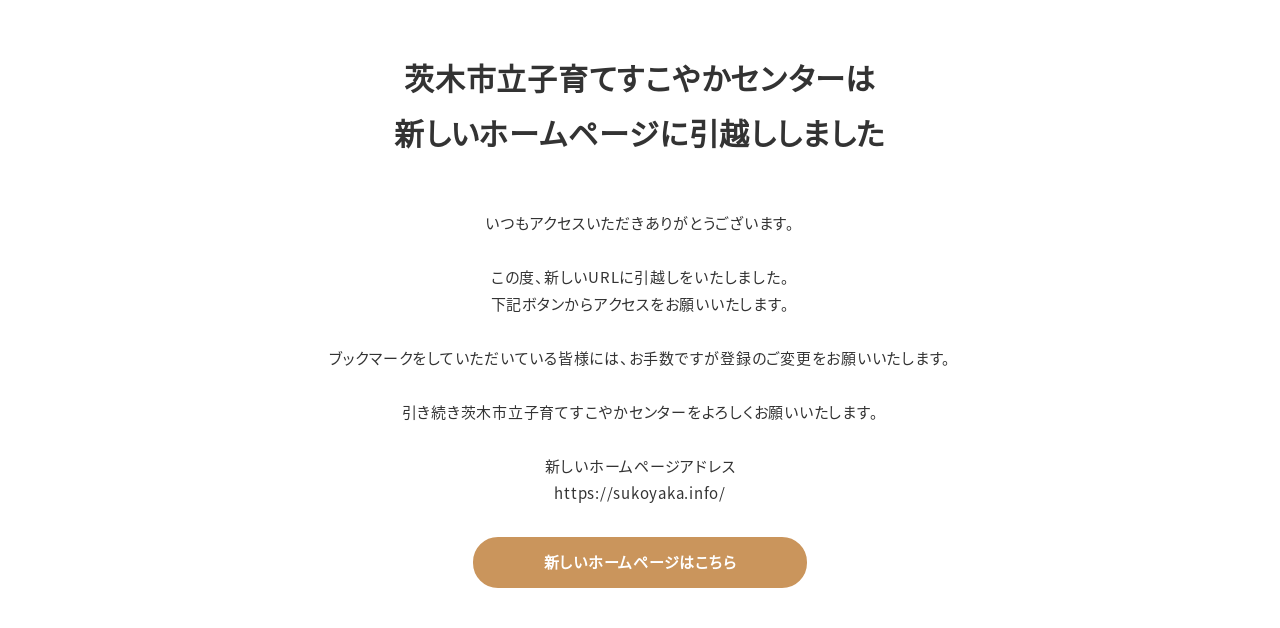

--- FILE ---
content_type: text/html
request_url: http://ibaraki-sukoyaka.main.jp/index.html?mode=popup&y=2019&m=4&d=1
body_size: 982
content:

<!DOCTYPE html>
<html lang="ja">
  <head>
    <meta charset="UTF-8">
    <title>茨木市立子育てすこやかセンターURL変更のお知らせ</title>
    <meta name="viewport" content="width=device-width,initial-scale=1.0">
    <meta name="Description" content="">
    <meta property="og:url" content="#">
    <meta property="og:title" content="茨木市立子育てすこやかセンター NPO法人はっちぽっちが茨木市の指定管理者として運営しています">
    <meta property="og:type" content="Website">
    <meta property="og:discription" content="茨木市立子育てすこやかセンター NPO法人はっちぽっちが茨木市の指定管理者として運営しています">
    <meta property="og:site_name" content="茨木市立子育てすこやかセンター">
    <meta property="og:locale" content="ja_JP"> <!--SNS日本語対応-->
    <link rel="stylesheet" href="css/reset.css">
    <link rel="stylesheet" href="css/style.css">
    <link href="https://use.fontawesome.com/releases/v5.6.1/css/all.css" rel="stylesheet"><!--fontawesome ▷ -->
    <script src="//ajax.googleapis.com/ajax/libs/jquery/1.10.2/jquery.min.js"></script>
  </head>

  <body class="sitetext">
    <div data-structure="e-heading" class="title">
      茨木市立子育てすこやかセンターは<br>新しいホームページに引越ししました
    </div>
        <div data-structure="e-text" class="sitetext2">
          <p>いつもアクセスいただきありがとうございます。
          <br><br>
          この度、新しいURLに引越しをいたしました。<br>
          下記ボタンからアクセスをお願いいたします。
          <br><br>
          ブックマークをしていただいている皆様には、お手数ですが登録のご変更をお願いいたします。
          <br><br>
          引き続き茨木市立子育てすこやかセンターをよろしくお願いいたします。<br><br>
          <p>新しいホームページアドレス<br>https://sukoyaka.info/
          </p>
        </div>
      <p>
      <div class="">
        <a href="https://sukoyaka.info/" class="sitebtn" target="_self">新しいホームページはこちら</a>
      </div>
      <div class="space">
      </div>
  
  </body>
</html>

--- FILE ---
content_type: text/css
request_url: http://ibaraki-sukoyaka.main.jp/css/reset.css
body_size: 747
content:
@charset "UTF-8";

html, body, div, span, object, iframe,
h1, h2, h3, h4, h5, h6, p, blockquote, pre,
abbr, address, cite, code,
del, dfn, em, ins, kbd, q, samp,
small, strong, sub, sup, var,
b, i,
dl, dt, dd, ol, ul, li,
fieldset, form, label, legend,
table, caption, tbody, tfoot, thead, tr, th, td,
article, aside, canvas, details, figcaption, figure,
footer, header, hgroup, menu, nav, section, summary,
time, mark, audio, video {
	margin:0;
	padding:0;
	border:0;
	outline:0;
	font-size:100%;
	vertical-align:baseline;
	background:transparent;
	font-weight: normal;
}
img {
    margin:0;
    padding:0;
    border:0;
    outline:0;
    font-size:100%;
    vertical-align:bottom;
    background:transparent;
	} 
/* HTML5 display-role reset for older browsers */
article, aside, details, figcaption, figure, 
footer, header, hgroup, menu, nav, section {
	display: block;
}
body {
	line-height: 1;
}
ol, ul {
	list-style: none;
}
blockquote, q {
	quotes: none;
}
blockquote:before, blockquote:after,
q:before, q:after {
	content: '';
	content: none;
}
table {
	border-collapse: collapse;
	border-spacing: 0;
}

ol, ul {
	list-style: none;
}

blockquote, q {
    quotes:none;
}

a {
    margin:0;
    padding:0;
    font-size:100%;
    vertical-align:baseline;
    background:transparent;
	text-decoration:none;
}

ins {
    background-color:#ff9;
    color:#000;
    text-decoration:none;
}

.clearfix:after {
    content: ".";
    display: block;
    height: 0;
    clear: both;
    visibility: hidden;
}
 
.clearfix {
    display: inline-table;
    min-height: 1%;
}
 
/* Hides from IE-mac */
* html .clearfix {
    height: 1%;
}
.clearfix {
    display: block;
}
/* End hide from IE-mac */

.clear {
	clear:both;
}


--- FILE ---
content_type: text/css
request_url: http://ibaraki-sukoyaka.main.jp/css/style.css
body_size: 651
content:
@charset "UTF-8";
/* CSS Document */

@font-face {
	font-family: 'Noto Sans JP';
	font-style: normal;
	font-weight: 400;
	src: local("Noto Sans CJK JP"),
		url(//fonts.gstatic.com/ea/notosansjp/v5/NotoSansJP-Regular.woff2) format('woff2'), url(//fonts.gstatic.com/ea/notosansjp/v5/NotoSansJP-Regular.woff) format('woff'), url(//fonts.gstatic.com/ea/notosansjp/v5/NotoSansJP-Regular.otf) format('opentype');
}
html {
	font-size: 62.5%;
	/*16px ×　62.5%=10px*/
}
body {
	text-align: center;
	color: #333;
	font-family: "Roboto", 'Noto Sans JP', sans-serif;
	background-color: #ffffff;
	-webkit-font-smoothing: antialiased;
	-moz-osx-font-smoothing: grayscale;
}

.title{
	font-size: 3rem;
	font-weight: 600;
	padding: 50px;
}

.sitetext{
	font-size: 1.5rem;
	line-height: 1.85;
	font-feature-settings: "palt";
	letter-spacing: 0.05em;
}

.sitetext2 {
	padding-bottom: 30px;
}

a.sitebtn {
	display: block;
	text-align: center;
	vertical-align: middle;
	text-decoration: none;
	width: 250px;
	margin: auto;
	padding: 1rem 4rem;
	font-weight: bold;
	border: 2px solid #CA955C;
	background: #CA955C;
	color: #fff;
	border-radius: 100vh;
	transition: 0.5s;
}
a.sitebtn:hover {
	color: #CA955C;
	background: #fff;
}

.space{
	padding-bottom: 100px;
}

.pc {display: block;}
.sp {display: none!important;}

span{
	display: block;
}